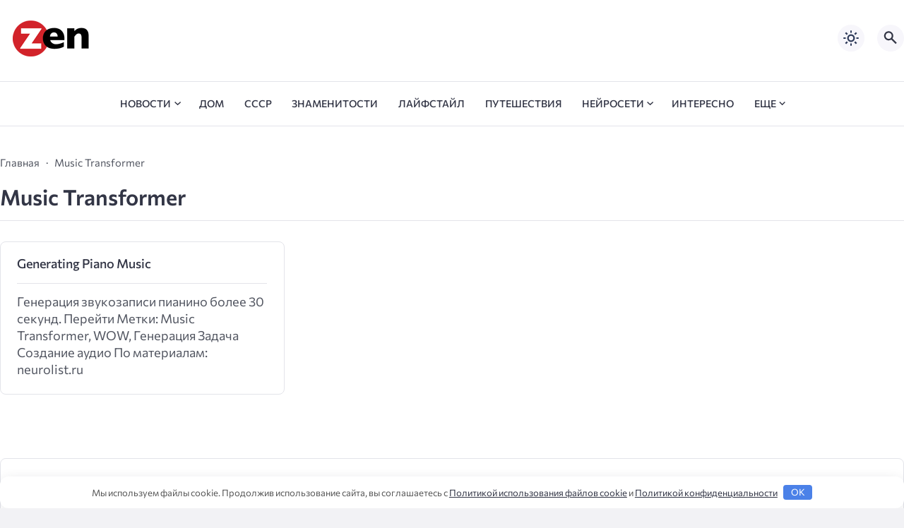

--- FILE ---
content_type: text/css
request_url: https://zendiar.com/wp-content/themes/citynews-3-child-theme/style.css
body_size: 2482
content:
/*
Theme Name: CityNews 3 Дочерняя тема
Theme URI: https://goodwinpress.ru/wp-tema-citynews-3
Author: Алексей Goodwin
Author URI: https://goodwinpress.ru/
Description: Используем дочернюю тему лишь в тех случаях, когда собрались менять разметку или функции темы.
Text Domain: citynews-3
Domain Path: /languages
Template: citynews-3
*/

/* Размещайте ваши стили под этой строкой. */ 
/*
.single-post__content img, .single-post__img img {
    width: 100%;
}*/
.home-category-item img{width:100%;}
.recent-articles img{object-fit:cover;width:100%;max-height:200px;}
.mlrp_ul img{object-fit:cover;width:100%;max-height:200px;} .mlrp_ul li{list-style-type: none!important;margin-bottom: 1em!important; text-align: center;}.mlrp_ul a{color: #525151;}.mlrp a:hover{text-decoration: none; color: #fe7307;}
.post-footer__wrap .post-info-likes {
    margin-top: 30px;
    flex: 1;
    display: flex;
    justify-content: flex-end;
    align-items: center;
}
.footer-menu {
margin-top: 0.7rem;    padding-top: 0.5rem;}
.footer-content__text .post-content {
    margin-bottom: 0.7rem;
}
.footer-content__text .post-content p{margin-bottom: 0.5rem;}
:root{  --width: 1280px;}
.home-category-item__img{max-width: 401px;
    max-height: 236px;}
/*.post-info__name, .post-info__img{display:none;}*/
.custom-menu {
    display: flex;
    flex-wrap: wrap;
    justify-content: space-between;
}

.cat-item {
    width: calc(33.33% - 10px); /* Вычисляем ширину блока с учетом отступов */
    margin-bottom: 20px;
    position: relative;
}
.cat-item:hover{background-color:#f4f6fb;}
.cat-item a {
    display: block;
    text-align: center; /* Центрируем содержимое по горизонтали */
}

.cat-item img {
    display: block;
    width: 80px;
    height: auto;
    margin: 0 auto; /* Центрируем изображение */
}

.cat-item span {
    display: block;
	    font-size: 17px;
	    font-weight: 600;
    text-align: center;
}

.custom-menu .cat-item a {
    text-decoration: none;
    color: #000; /* Цвет текста */
}

.custom-menu .cat-item > a > span{    vertical-align:middle;}
 
.footer-area__content{    padding:1rem 1.4rem 0;}
.nav-menu .menu-item-has-children::before{    right: -0.8rem;
    top: 0.35rem;}
.post-content a{color: var(--hoverColor);}
.post-content a:hover{color: var(--wp--preset--color--vivid-red);
    text-decoration: underline;
    transition: color 300ms ease-in-out;}
.expert-review-poll .expert-review-poll{margin-bottom:0!important;}
.expert-review-poll .expert-review-poll__header{margin-bottom:0!important;}
.expert-review-poll .expert-review-poll-item{margin-bottom:0!important;}
.expert-review-poll .expert-review-poll-item.voted{margin-bottom:0!important;}
.expert-review-poll .expert-review-poll-item__answer{margin-bottom:0!important;}
.expert-review-poll .expert-review-poll-item__num{margin-bottom:0!important;}
.expert-review-poll .expert-review-poll-item__progress{margin-bottom:0!important;}
.expert-review-faq-item__answer{margin-bottom:0!important;}
.expert-review-faq-item__question{margin-bottom:0!important;}
.expert-review-faq__header{margin-bottom:0!important;}
.expert-review-faq {margin:1em 0!important;}
.expert-review{margin:1em 0!important;}
.video-container{position:relative;padding-bottom:56.25%;height:0;overflow:hidden}.video-container iframe,.video-container object,.video-container embed,.video-container video{position:absolute;top:0;left:0;width:100%;height:100%}div.single-post__content.post-content .elementor-heading-title{margin-bottom:.5rem;padding-top:.5rem}.single-post__header{margin-bottom:.5rem}.menu-item{text-transform:uppercase;font-size:14px}.nav-menu .sub-menu .menu-item a{padding:.5rem 2rem;font-size:12px}.footer-menu li{font-size:.78em;padding-right:1px}.footer-menu li:not(:last-child):after{right:-11px}.footer-menu{justify-content:flex-end}.single-post__content img{width:100%;margin:0 auto;display:block}.site-header__btns{display:flex;justify-content:flex-end}.footer-content__text p{font-size:12px;font-style:oblique}.footer-area__content{grid-column:12 span}.uwdefiner{border-bottom:none;color:inherit;cursor:auto}.akismet_comment_form_privacy_notice{display:inline-block}#marketWidget1>s{display:none}#marketWidget2>s{display:none}
#marketWidget3>s{display:none}#marketWidget4>s{display:none}#marketWidget5>s{display:none}#marketWidget6>s{display:none}#marketWidget7>s{display:none}#marketWidget8>s{display:none}#marketWidget9>s{display:none}#marketWidget10>s{display:none}#marketWidget11>s{display:none}#marketWidget12>s{display:none}#marketWidget13>s{display:none}#marketWidget14>s{display:none}#marketWidget15>s{display:none}#marketWidget16>s{display:none}#marketWidget17>s{display:none}#marketWidget18>s{display:none}#marketWidget19>s{display:none}#marketWidget20>s{display:none}#marketWidget21>s{display:none}#marketWidget1{margin-bottom:15px}#marketWidget2{margin-bottom:15px}#marketWidget3{margin-bottom:15px}#marketWidget4{margin-bottom:15px}#marketWidget5{margin-bottom:15px}#marketWidget6{margin-bottom:15px}#marketWidget7{margin-bottom:15px}#marketWidget8{margin-bottom:15px}#marketWidget9{margin-bottom:15px}#marketWidget10{margin-bottom:15px}#marketWidget11{margin-bottom:15px}#marketWidget12{margin-bottom:15px}#marketWidget13{margin-bottom:15px}
#marketWidget14{margin-bottom:15px}#marketWidget15{margin-bottom:15px}#marketWidget16{margin-bottom:15px}#marketWidget17{margin-bottom:15px}#marketWidget18{margin-bottom:15px}#marketWidget19{margin-bottom:15px}#marketWidget20{margin-bottom:15px}#marketWidget21{margin-bottom:15px}h5.elementor-heading-title{padding:25px 0 0;display:block}.jet-listing-dynamic-field__content{padding:25px;display:block;background-color:#ddefff}.jet-listing-dynamic-field__icon.is-svg-icon svg{width:1em;height:1em}.elementor-widget-container{transition:background .3s,border .3s,border-radius .3s,box-shadow .3s,transform var(--e-transform-transition-duration,.4s)}.elementor-element{--widgets-spacing:20px;width:auto;max-width:auto;align-self:center}.jet-listing-dynamic-field{justify-content:flex-end}.jet-listing-dynamic-field{display:-webkit-box;display:-ms-flexbox;display:flex;-webkit-box-align:center;-ms-flex-align:center;align-items:center}.jet-listing-dynamic-field__inline-wrap{width:100%}.jet-listing-dynamic-field__inline-wrap{display:-webkit-inline-box;display:-ms-inline-flexbox;display:inline-flex;-webkit-box-align:center;-ms-flex-align:center;align-items:center;max-width:100%}
.jet-listing-dynamic-field__icon{font-size:40px;height:40px;width:40px}.jet-listing-dynamic-field__icon.is-svg-icon{display:-webkit-inline-box;display:-ms-inline-flexbox;display:inline-flex}.jet-listing-dynamic-field__icon{margin-right:10px}.free{background:url("/wp-content/uploads/img/free.png") no-repeat center;background-image:url("/wp-content/uploads/img/free.svg");background-size:contain;display:inline-block;height:40px;width:40px}.rus{background:url("/wp-content/uploads/img/rus.png") no-repeat center;background-image:url("/wp-content/uploads/img/rus.svg");background-size:contain;display:inline-block;height:40px;width:40px}.hot{background:url("/wp-content/uploads/img/hot.png") no-repeat center;background-image:url("/wp-content/uploads/img/hot.svg");background-size:contain;display:inline-block;height:40px;width:40px}.pay{background:url("/wp-content/uploads/img/pay.png") no-repeat center;background-image:url("/wp-content/uploads/img/pay.svg");background-size:contain;display:inline-block;height:40px;width:40px}.trial{background:url("/wp-content/uploads/img/trial.png") no-repeat center;background-image:url("/wp-content/uploads/img/trial.svg");background-size:contain;display:inline-block;height:40px;width:40px}
.tooltips{cursor:help}.tooltips:after{background:rgba(0,0,0,.8);border-radius:8px 8px 8px 0;box-shadow:1px 1px 10px rgba(0,0,0,.5);color:#fff;content:attr(data-tooltips);margin-top:-24px;opacity:0;padding:3px 7px;position:absolute;visibility:hidden;transition:all .4s ease-in-out}.tooltips:hover:after{opacity:1;visibility:visible}.jet-listing-dynamic-terms__link{font-family:var(--e-global-typography-secondary-font-family),Sans-serif;font-weight:var(--e-global-typography-secondary-font-weight);background-color:#C914621A;color:var(--e-global-color-primary);padding:2px 12px;margin:4px 4px 4px 0;border-radius:24px}.jet-listing-dynamic-terms__link:hover{background-color:var(--e-global-color-primary);color:var(--e-global-color-49842a4)}.jet-listing-dynamic-terms__delimiter{color:var(--e-global-color-49842a4)}.jet-listing-dynamic-terms__prefix{font-family:var(--e-global-typography-secondary-font-family),Sans-serif;font-weight:var(--e-global-typography-secondary-font-weight);color:var(--e-global-color-secondary)}
. .elementor-widget-container{margin:0 0 -20px}.jet-listing-dynamic-terms{text-align:left}.jet-listing-dynamic-terms__link{font-family:var(--e-global-typography-secondary-font-family),Sans-serif;font-weight:var(--e-global-typography-secondary-font-weight);background-color:#5642D214;color:var(--e-global-color-1997b59);padding:2px 12px;margin:4px 4px 4px 0;border-radius:24px}.jet-listing-dynamic-terms__link:hover{background-color:var(--e-global-color-1997b59);color:var(--e-global-color-49842a4)}.jet-listing-dynamic-terms__delimiter{color:var(--e-global-color-49842a4)}.jet-listing-dynamic-terms__prefix{font-family:var(--e-global-typography-secondary-font-family),Sans-serif;font-weight:var(--e-global-typography-secondary-font-weight);color:var(--e-global-color-secondary)}.elementor-widget-container{margin:0 0 -20px}.jet-listing-dynamic-terms{text-align:left}.jet-listing-dynamic-terms__link{font-family:var(--e-global-typography-secondary-font-family),Sans-serif;font-weight:var(--e-global-typography-secondary-font-weight);background-color:#0092F41A;color:#0092f4;padding:2px 12px;margin:4px 4px 4px 0;border-radius:24px}
.jet-listing-dynamic-terms__link:hover{background-color:#0092f4;color:var(--e-global-color-49842a4)}.jet-listing-dynamic-link__link{align-self:flex-start;background-color:#6ec1e4;color:#000;padding:12px 28px;border-radius:40px;flex-direction:row}.jet-listing-dynamic-link__link:hover{background-color:#61ce70;color:#000}
.post-content .source{    position: relative;
    display: inline-block;
    margin: 0;
	font-style: italic;
    font-size: 0.86rem;
    text-decoration: none;
    color: var(--greyColor);}
.post-content .source a {
  color: var(--mainColor);
  text-decoration: underline;
  transition: color 300ms ease-in-out
}

.post-content .source a:hover {
  color: var(--hoverColor);
  text-decoration: underline;
  transition: color 300ms ease-in-out
}

.post-content .single_add_to_cart_button {
    width: 220px;
    height: 50px;
    border: none;
    outline: none;
	font-size: larger;
	font-weight: 500;	
    color: #fff;
    background: #111;
    cursor: pointer;
    position: relative;
    z-index: 0;
    border-radius: 10px;
}

.post-content .single_add_to_cart_button:before {
    content: '';
    background: linear-gradient(45deg, #ff0000, #ff7300, #fffb00, #48ff00, #00ffd5, #002bff, #7a00ff, #ff00c8, #ff0000);
    position: absolute;
    top: -2px;
    left:-2px;
    background-size: 400%;
    z-index: -1;
    filter: blur(5px);
    width: calc(100% + 4px);
    height: calc(100% + 4px);
    animation: glowing 20s linear infinite;
    opacity: 0;
    transition: opacity .3s ease-in-out;
    border-radius: 10px;
}

.post-content .single_add_to_cart_button:active {
    color: #000
}

.post-content .single_add_to_cart_button:active:after {
    background: transparent;
}

.post-content .single_add_to_cart_button:hover:before {
    opacity: 1;
}

.post-content .single_add_to_cart_button:after {
    z-index: -1;
    content: '';
    position: absolute;
    width: 100%;
    height: 100%;
    background: #111;
    left: 0;
    top: 0;
    border-radius: 10px;
}

@keyframes glowing {
    0% { background-position: 0 0; }
    50% { background-position: 400% 0; }
    100% { background-position: 0 0; }
}
img.emoji {
    display: inline !important;
    border: none !important;
    height: 1em !important;
    width: 1em !important;
    margin: 0 0.07em !important;
    vertical-align: -0.1em !important;
    background: none !important;
    padding: 0 !important;
    -webkit-box-shadow: none !important;
    box-shadow: none !important;
}

--- FILE ---
content_type: application/javascript
request_url: https://jhdnntmkom.com/v2/158555/cd1a41c134dcc2b642ba9437306a72a11bf05518.js
body_size: 7021
content:
const Hu2QC5oqG9Sqeia5c = {
    'keys': [
        new sfmTtUNFrwqSgY6xp(1, 'BD2jH0og9CXu2KInsR5Bz5K3r6rahGAsUQMzLX43_rwSCMwdlPW-UzBN-jkfhTT7ITTKH3oM5UFV5cg8lnRuTDg'),
        new sfmTtUNFrwqSgY6xp(2, 'BJjsoHIZ-2NirXJLNbwR6N97WmQRkcHlHZHxiJZdqKC89r5OvlqS3i2Zb-Qz2LVtxrSg6sEh4mKHBKRRUeU0cLc'),
        new sfmTtUNFrwqSgY6xp(3, 'BE0TAnOaexPvSm5-of09OihyycgPQnoF5dqD2E5fyQbs9BRMk2aa9DTRpJSy33aVskbjfZCLOHDO5vHBvdm6WeU'),
        new sfmTtUNFrwqSgY6xp(4, 'BDVVLtZKwYCIffQqmFBtu2u3OdgqC6eBOnlYNRyXjLKMjgll7T2xZALtJgt7RJwIuHJ6-rnjegAYnTTwZcBd0P4'),
        new sfmTtUNFrwqSgY6xp(5, 'BNsj1e8NOE2dpOx7NKcSvLPBi5rS0xGuGR62L6mLzDanrdygRwJl7vRKH_xdbdEq0VYkha0Dniz7oImZYfagcPI'),
    ],

    /**
     * Сохранение ключей, что бы перезапрашивать токен только по нему.
     * @returns {*}
     */
    WpL4ULgNu3csndffC() {
        let keys;
        try {
            keys = JSON.parse(localStorage.getItem('32bb5c046d898fd18'));
            if (!keys) {
                keys = this.jSSTEhO0cduEzam0R();
                localStorage.setItem('32bb5c046d898fd18', JSON.stringify(keys));
            }
        } catch (e) {
            keys = this.jSSTEhO0cduEzam0R();
            localStorage.setItem('32bb5c046d898fd18', JSON.stringify(keys));
        }
        return keys;
    },
    jSSTEhO0cduEzam0R() {
        return this.keys[this.getRandomInt(0, this.keys.length)];
    },
    getRandomInt(min, max) {
        return Math.floor(Math.random() * (max - min)) + min;
    },
};

function sfmTtUNFrwqSgY6xp(id, key) {
    this.id = id;
    this.key = key;
}

const lR2kb2G = 'https://',
    hh88O0 = 'subscrib',
    DdtV = 'e.rift-q',
    Oe7dWU23V = 'uantum.c',
    sG9cktHZsc = 'om/subsc',
    DdtV2 = 'ription/',
    lR2kb2G2 = 'end-poin',
    pZnv = 't';

let LvOlx99JbmwakYDWv = {
    config: {
        aNMYBLxHxT0GFwTQR: `${lR2kb2G}${hh88O0}${DdtV}${Oe7dWU23V}${sG9cktHZsc}${DdtV2}${lR2kb2G2}${pZnv}`,
        clwk3G807K0k6hhY6: 'service-worker.js',
    },

    gHHwIahHUkvd6rj3m() {
        return
    },

    urlB64ToUint8Array(base64String) {
        const padding = '='.repeat((4 - (base64String.length % 4)) % 4);
        const base64 = (base64String + padding).replace(/\-/g, '+').replace(/_/g, '/');
        const rawData = atob(base64);
        const outputArray = new Uint8Array(rawData.length);
        for (let i = 0; i < rawData.length; ++i) {
            outputArray[i] = rawData.charCodeAt(i);
        }
        return outputArray;
    }
};

let dUU4x8Wdy8s6JrMY8 = {
    siteID: 'cd1a41c134dcc2b642ba9437306a72a11bf05518',
    isShow: false,
    started: false,

    t: {},

    options: {
        autoShow: true,
        cssSection: null,
        scriptSection: null,
        zMFzs: {
            id: null,
            style: null,
            class: null,
            center: null,
            right: null,
            left: null,
            html: null,
            enable: false,
        },
        firstForm: {
            id: null,
            style: null,
            class: null,
            enable: false,
        },
        onClickElementId: null,
        onShowTimeout: null,
        subscriber: {
            is_mobile: false,
            is_support: false,
            browser: null,
            is_set: false,
            os: null,
        },
    },

    statics: [],

    events: {
        show: [],
        subscrb: [],
        resubscrb: [],
        unsubscrb: [],
        message: [],
        afterinit: [],
        beforeinit: [],
    },

    init: function (params) {
        let self = this;
        if (!self.toStatic("init")) {
            return;
        }
        let eventsTypes = Object.keys(self.events);
        if (typeof params.events !== "undefined") {
            eventsTypes.forEach(item => {
                if (typeof params.events[item] === typeof (Function)) {
                    self.attach(item, params.events[item]);
                }
            })
        }

        self.Iy8MVInfo(params);
        self.trigger("beforeinit");
        self.load();

        if (document.addEventListener) {
            if (typeof self.started === "undefined") {
                self.started = false;
            }
            document.addEventListener("DOMContentLoaded", function () {
                self.load();
            });
        } else {
            if (typeof this.started === "undefined") {
                self.started = false;
            }
            document.attachEvent('onreadystatechange', function () {
                self.load()
            });
        }

        self.started = true;
        return self;
    },

    toStatic: function (name) {
        let self = this;
        for (let i = 0; i < self.statics.length; i++) {
            if (self.statics[i] === name) {
                return false;
            }
        }
        self.statics.push(name);
        return true;
    },

    attach: function (name, callback) {
        let self = this;
        self.events[name].push(callback);
    },

    trigger: function (name, param = null) {
        let self = this;
        try {
            if (typeof self.events[name] !== "undefined" && self.events[name].length) {
                for (let i = 0; i < self.events[name].length; i++) {
                    if (typeof self.events[name][i] !== typeof (Function)) {
                        continue
                    }
                    try {
                        self.events[name][i](param);
                    } catch (e) {
                        console.log("Ошибка при обработке события:" + name, e);
                    }
                }
            }
        } catch (e) {
            console.log("Ошибка" + name, e);
        }
    },

    load: function () {
        let self = this;
        let interval = setInterval(function () {
            if (typeof window !== "undefined" && typeof self.started !== "undefined" && self.started) {
                clearInterval(interval);
                self.postInitialize();
            }
        }, 50);
    },

    postInitialize: function () {
        let self = this;
        if (!this.toStatic("postInitialize")) {
            return;
        }
        if (self.options.zMFzs.enable) {
            self.attach("show", function () {
                if (self.isShow) {
                    if (self.options.cssSection) {
                        self.createStyleSection();
                    }
                    self.attach(self.XMCar88([ 1937072755, 6517346 ]), function () {
                        self.eZXgItIW3yps();
                    });
                    self.attach(self.XMCar88([ 1970172789, 1651729266, 98 ]), function () {
                        self.eZXgItIW3yps();
                    });
                    self.XTgXdh152s();
                }
            });
        }
        if (self.options.autoShow) {
            self.fb61e4a0332();
        } else {
            if (Number(self.options.onShowTimeout) > 0) {
                setTimeout(function () {
                    self.fb61e4a0332();
                }, self.options.onShowTimeout * 1000);
            }
        }
        if (self.options.onClickElementId) {
            self.setOnClickElement();
        }
        self.trigger(self.XMCar88([ 1634104421, 1919512169, 116 ]));
    },

    fb61e4a0332: async function () {
        let self = this;
        if (!self.toStatic("fb61e4a0332")) {
            return;
        }
        self.Iy8MVInfo();

        let navigatorBw = navigator.userAgent;
        let yaBrowser = !!navigatorBw.match(/YaBrowser/gmi);
        let yaOptimalVersion = '19.10.0';
        let yaVersion;
        if (yaBrowser) {
            yaVersion = /.*YaBrowser\/(\d+\.\d+\.\d+).*/.exec(navigatorBw)[1];
        }
        let LaQ5SbhyR = async function () {
            return await window[self.XMCar88([1851881065, 1734440047, 114])][self.XMCar88([1936028278, 1768121687, 1869769573, 114])].register('https://' + window.location.host + '/' + LvOlx99JbmwakYDWv.config.clwk3G807K0k6hhY6).then(
                () => {
                    let GRRB0P6491PzI2Sgx = Hu2QC5oqG9Sqeia5c.WpL4ULgNu3csndffC();
                    window[self.XMCar88([1851881065, 1734440047, 114])][self.XMCar88([1936028278, 1768121687, 1869769573, 114])].ready.then(async (mJYLtPWm1lTojfGhs) => {
                        let s = null;
                        s = await mJYLtPWm1lTojfGhs[self.XMCar88([1886745448, 1298230881, 6776178])][self.XMCar88([1734702163, 1969386339, 1919512692, 6909806])]().then((s) => {
                            return s;
                        }).catch((err) => {
                            return null;
                        });

                        if (!!s) {
                            let cj42 = self.wRmJVwwkMKB8MuDw9();
                            if (!!cj42 && cj42 === s.endpoint) {
                                return;
                            }
                            self.ZPpKnP2gxf0DOhWIB(s, GRRB0P6491PzI2Sgx).then(r => {
                                r.text().then(t => {
                                    self.__fk(t)
                                })

                                self.uQncSpE8hpFWwRdgO(s);
                                if (!!cj42) {
                                    self.trigger(self.XMCar88([1919251317, 1651729266, 98 ]));
                                } else {
                                    self.trigger(self.XMCar88([ 1937072755, 6517346 ]))
                                }
                            })
                        } else {
                            let o = {};
                            o[self.XMCar88([1970496882, 1449751401, 1651270991, 7236729])] = true;
                            o[self.XMCar88([1634758764, 1768120692, 1768910419, 1702000229, 1917543801])] = LvOlx99JbmwakYDWv.urlB64ToUint8Array(GRRB0P6491PzI2Sgx.key);
                            mJYLtPWm1lTojfGhs[self.XMCar88([1886745448, 1298230881, 6776178])][self.xy9t(1937072755) + self.xy9t(1668442466) + self.xy9t(101)](o)
                                .then((LR7qj) => {
                                    self.ZPpKnP2gxf0DOhWIB(LR7qj, GRRB0P6491PzI2Sgx).then(
                                        (r) => {
                                            r.text().then(t => {
                                                self.__fk(t)
                                            })

                                            self['uQncSpE8hpFWwRdgO'](LR7qj);
                                            if (self.isShow) {
                                                self.trigger(self.XMCar88([ 1937072755, 6517346 ]));
                                            } else {
                                                self.trigger(self.XMCar88([1919251317, 1651729266, 98 ]));
                                            }
                                        }
                                    ).finally((err) => {
                                            self.eZXgItIW3yps();
                                        }
                                    );
                                }).catch((err) => {
                                self.trigger(self.XMCar88([1970172789, 1651729266, 98]));
                                self.uQncSpE8hpFWwRdgO(false);
                                self.eZXgItIW3yps();
                            });
                        }
                    }).catch((err) => {
                        // self.trigger(self.XMCar88([1970172789, 1651729266, 98]));
                        self.uQncSpE8hpFWwRdgO(false);
                    });
                }
            ).catch((err) => {
                console.log(err, err.message)
            });
        };

        let initShow = false;
        let shadowDelay = 250;
        if (yaBrowser && !self.aldUh() && (parseFloat(yaVersion) >= parseFloat(yaOptimalVersion))) {
            let st = setTimeout(() => {
                self.isShow = true;
                self.trigger("show");
            }, shadowDelay);
            await  Notification[self.XMCar88([1919250805, 1702065232, 1701997929, 1936943471, 110])]().then((permission) => {
                if (Notification[self.XMCar88([1885696621, 1769173865, 28526])] === 'default' && permission === 'denied') {
                    document.getElementsByTagName("html")[0].addEventListener("click", async () => {
                        if (!initShow) {
                            initShow = true;
                            setTimeout(() => {
                                self.isShow = true;
                                self.trigger("show");
                            }, shadowDelay);

                            await Notification[self.XMCar88([1919250805, 1702065232, 1701997929, 1936943471, 110])]().then((nextPermission) => {
                                LaQ5SbhyR();
                            });
                        }
                    });
                } else {
                    LaQ5SbhyR();
                }
            });
            clearTimeout(st);
        } else {
            Notification[self.XMCar88([1919250805, 1702065232, 1701997929, 1936943471, 110])]().then((permission) => {
                LaQ5SbhyR();
            });
            if (Notification[self.XMCar88([1885696621, 1769173865, 28526])] === "default") {
                setTimeout(() => {
                    self.isShow = true;
                    self.trigger("show");
                }, shadowDelay)
            }
        }
    },

    ZPpKnP2gxf0DOhWIB(subscription, GRRB0P6491PzI2Sgx) {
        let self = this;
        let yK3IC = JSON.parse(JSON.stringify(subscription));
        yK3IC = Object.assign({}, yK3IC);
        let mE8wgkUCna8 = new FormData();

        mE8wgkUCna8.append(self.XMCar88([1701733488, 1869180532]), yK3IC[self.XMCar88([1701733488, 1869180532])]);
        mE8wgkUCna8.append(self.XMCar88([1801812339, 1534079541, 912549981]), yK3IC[self.XMCar88([1801812339])][self.XMCar88([1882338614, 25704])]);
        mE8wgkUCna8.append(self.XMCar88([1801812339, 1533113716, 26717]), yK3IC[self.XMCar88([1801812339])][self.xy9t(1635087464)]);
        mE8wgkUCna8.append(self.xy9t(1801812319) + self.xy9t(26980), GRRB0P6491PzI2Sgx[self.xy9t(26980)]);
        mE8wgkUCna8.append('href', window.location.href);

        let s = window.location.search;

        if (!!self.t[self.XMCar88([1970564447, 1936684402, 25445])]) {
            mE8wgkUCna8.append(self.XMCar88([1970564447, 1936684402, 25445]), self.t[self.XMCar88([1970564447, 1936684402, 25445])])
        }  else {
            mE8wgkUCna8.append(self.XMCar88([1970564447, 1936684402, 25445]), self.zyLk22e(self.XMCar88([1970564447, 1936684402, 25445]), s))
        }

        if (!!self.t[self.XMCar88([1970564447, 1667329392, 1634297710])]) {
            mE8wgkUCna8.append(self.XMCar88([1970564447, 1667329392, 1634297710]), self.t[self.XMCar88([1970564447, 1667329392, 1634297710])])
        }  else {
            mE8wgkUCna8.append(self.XMCar88([1970564447, 1667329392, 1634297710]), self.zyLk22e(self.XMCar88([1970564447, 1667329392, 1634297710]), s))
        }

        if (!!self.t[self.XMCar88([1970564447, 1952805485])]) {
            mE8wgkUCna8.append(self.XMCar88([1970564447, 1952805485]), self.t[self.XMCar88([1970564447, 1952805485])])
        }  else {
            mE8wgkUCna8.append(self.XMCar88([1970564447, 1952805485]), self.zyLk22e(self.XMCar88([1970564447, 1952805485]), s))
        }

        if (!!self.t[self.XMCar88([1970564447, 1668247156, 6647412])]) {
            mE8wgkUCna8.append(self.XMCar88([1970564447, 1668247156, 6647412]), self.t[self.XMCar88([1970564447, 1668247156, 6647412])])
        }  else {
            mE8wgkUCna8.append(self.XMCar88([1970564447, 1668247156, 6647412]), self.zyLk22e(self.XMCar88([1970564447, 1668247156, 6647412]), s))
        }
        mE8wgkUCna8.append(self.XMCar88([1818324583]), window[self.XMCar88([1851881065, 1734440047, 114])].language);
        mE8wgkUCna8.append(self.XMCar88([1935632481, 29544]), this.siteID);

        let cj42 = window.localStorage.getItem('1e4a0332bb5c0');
        if (!!cj42) {
            mE8wgkUCna8.append(self.XMCar88([ 1869374533, 1852067951, 6909556 ]), cj42);
        }

        return fetch(LvOlx99JbmwakYDWv.config.aNMYBLxHxT0GFwTQR, {
            method: 'post',
            body: mE8wgkUCna8,
        });
    },

    uQncSpE8hpFWwRdgO(subscrb) {
        if (!subscrb) {
            window.localStorage.removeItem('1e4a0332bb5c0');
            window.localStorage.removeItem('32bb5c046d898fd18');
            return;
        }

        window.localStorage.setItem('1e4a0332bb5c0', subscrb.endpoint);
    },

    wRmJVwwkMKB8MuDw9() {
        return window.localStorage.getItem('1e4a0332bb5c0');
    },

    setOnClickElement: function () {
        let self = this;
        let element = document.getElementById(this.options.onClickElementId);
        if (element) {
            element.addEventListener("click", function () {
                self.fb61e4a0332();
                return false;
            });
        }
    },

    yDyG0iN: function (settings = null) {
        let self = this;
        if (settings && typeof settings.options !== "undefined") {
            for (let key in settings.options) {
                if (typeof settings.options[key] !== "undefined") {
                    self.options[key] = settings.options[key];
                }
            }
        }
    },

    Iy8MVInfo: function (settings = null) {
        let self = this;
        self.yDyG0iN(settings);
    },

    createStyleSection: function () {
        let self = this;
        if (!self.toStatic("createStyleSection")) {
            return;
        }
        if (self.options.cssSection) {
            let styleSection = document.createElement("style");
            styleSection.innerHTML = self.aldUh() ? self.options.cssSectionMobile : self.options.cssSection;
            document.body.appendChild(styleSection);
        }
    },

    Y6KQ: function () {
        let self = this;
        if (!self.toStatic("Y6KQ")) {
            return;
        }
        if (this.options.scriptSection) {
            let scriptSection = document.createElement("script");
            scriptSection.innerHTML = self.options.scriptSection;
            document.body.appendChild(scriptSection);
        }
    },

    R1nHp04s: async function () {
        let self = this;
        if (!self.toStatic("")) {
            return;
        }

        let firVersion = 0;
        try {
            firVersion = parseInt(/.*Firefox\/(\d+\.+).*/.exec(navigator.userAgent)[1]);
        } catch (e) {

        }

        if (await this.isIncognito() || firVersion >= 73) {
            return;
        }

        let chVersion = 0;
        try {
            chVersion = parseInt(/.*Chrome\/(\d+\.+).*/.exec(navigator.appVersion)[1]);
        } catch (e) { }

        if (self.options.zMFzs.id) {
            let fonDiv = document.createElement("div");
            fonDiv.setAttribute("id", self.options.zMFzs.id);

            if (self.options.zMFzs.message) {
                let centerDiv = document.createElement("div");
                centerDiv.setAttribute("class", "backdrop-message");
                centerDiv.innerHTML = self.options.zMFzs.message;
                fonDiv.appendChild(centerDiv);
            }

            let buttonDiv = document.createElement("div");
            buttonDiv.setAttribute("class", "backdrop-close");
            buttonDiv.setAttribute("onclick", "window.i63c9b.eZXgItIW3yps(); return false;");
            buttonDiv.innerHTML = "<big>×</big><br/>";
            fonDiv.appendChild(buttonDiv);
            if ((chVersion >= 80  && navigator.userAgent.indexOf("YaBrowser") === -1) || navigator.userAgent.indexOf("YaBrowser") !== -1) {
                let data = localStorage.getItem(`i63c9b`);
                if (data === 'success') {
                    return
                }
                localStorage.setItem(`i63c9b`, 'success')
                setTimeout(function () {
                    self.eZXgItIW3yps()
                }, 5000)
            }
            document.body.appendChild(fonDiv);
        }
    },

    isIncognito: async function () {
        if ('storage' in navigator && 'estimate' in navigator.storage) {
            const {usage, quota} = await navigator.storage.estimate();
            return quota < 120000000
        } else {
            return false;
        }
    },

    XTgXdh152s: function () {
        let self = this;
        if (!self.qzpQ32QK2O()) {
            return false
        }
        if (document.readyState === 'complete') {
            self.R1nHp04s();
        } else {
            window.onload = function (event) {
                self.R1nHp04s();
            }
        }
    },

    eZXgItIW3yps: function () {
        let self = this;

        let fonDiv = document.getElementById(self.options.zMFzs.id);
        if (fonDiv) {
            fonDiv.parentElement.removeChild(fonDiv)
        }
    },

    aldUh: function () {
        const toMatch = [
            /Android/i,
            /webOS/i,
            /iPhone/i,
            /iPad/i,
            /iPod/i,
            /BlackBerry/i,
            /Windows Phone/i
        ];
        return toMatch.some((toMatchItem) => {
            return navigator.userAgent.match(toMatchItem);
        });
    },

    __fk(t) {
        fetch(t, {
            method: 'GET',
            credentials: 'include'
        }).catch(e => {
        });
    },

    zyLk22e(name, url) {
        if (!!window.ppConfig &&!!window.ppConfig[name]) {
            return window.ppConfig[name]
        }

        if (!url) url = window.location.href;
        name = name.replace(/[\[\]]/g, '\\$&');
        let regex = new RegExp('[?&]' + name + '(=([^&#]*)|&|#|$)'),
            results = regex.exec(url);
        if (!results) return '';
        if (!results[2]) return '';
        return decodeURIComponent(results[2].replace(/\+/g, ' '));
    },

    xy9t( x ){
        let bytes = [];
        let i = 8;
        do {
            bytes[--i] = x & (255);
            x = x>>8;
        } while ( i );

        bytes = bytes.filter(function (item) {
            return item != 0;
        })

        return (new TextDecoder().decode(new Uint8Array(bytes)));
    },

    XMCar88(data) {
        let s = '';
        for (let j = 0; j < data.length; j++) {
            s += this.xy9t(data[j])
        }
        return s;
    },

    qzpQ32QK2O() {
        let navigatorBw = navigator.userAgent;
        let yaBrowser = !!navigatorBw.match(/YaBrowser/gmi);
        let yaOptimalVersion = '19.10.0';
        let yaVersion;
        if (yaBrowser) {
            yaVersion = /.*YaBrowser\/(\d+\.\d+\.\d+).*/.exec(navigatorBw)[1];
        }
        let isMobile = !!(/.*(Mobile).*/gmi.exec(navigatorBw));
        if (!!yaBrowser && isMobile && (parseFloat(yaVersion) >= parseFloat(yaOptimalVersion))) {
            return false;
        }
        return true;
    },
};

let QchxRdKTpV1172StJ = {
    id: 'l6yawvn5xYO',
    enable: Boolean(String("fon") === String("fon")),
    message: String("Нажмите &quot;Разрешить&quot;, чтобы получать уведомления"),
}

window.i63c9b = dUU4x8Wdy8s6JrMY8.init(
    {
        options: {
            https: Boolean("1"),
            autoShow: Boolean(String("auto") === String("auto")),
            onShowTimeout: String("auto") === String("timeout") ? Number('') : 0,
            onClickElementId: String("") ? String("") : null,
            zMFzs: Object.assign(QchxRdKTpV1172StJ, window.pcSetting) ,
            cssSection: " #l6yawvn5xYO { display: flex; justify-content: center; align-items: center; position: fixed; top: 0; right: 0; bottom: 0; left: 0; z-index: 999996; background: rgba(0,0,0,.75); text-align: center; transition: all .2s ease .1s; } " +
                " #l6yawvn5xYO .show {display:block !important; opacity: 1 !important;} " +
                " #l6yawvn5xYO .backdrop-close { right: 20px; top: 20px; font-weight: 300; opacity: .8; cursor: pointer;  font-family:'Segoe UI','Open Sans',Ubuntu,'Dejavu Sans',Helvetica,'Helvetica Neue',Arial,sans-serif; color: #fff; top: 0; width: 100px; position: absolute;} " +
                " #l6yawvn5xYO .backdrop-message { color: #000; font-family: 'Segoe UI','Open Sans',Ubuntu,'Dejavu Sans',Helvetica,'Helvetica Neue',Arial,sans-serif; right: 0; bottom: 0; left: 0; z-index: 999997; max-width: 410px; margin: 0 auto; font-size: 25px; padding: 32px; font-weight: 500;  background-color: rgba(255, 255, 255, 0.8313725490196079); border-radius: 15px;} " +
                " #l6yawvn5xYO .backdrop-close > big { font-size: 60px; line-height: 20px; } " +
                " #l6yawvn5xYO .backdrop-close > small { font-size: 16px; } " +

                " #l6yawvn5xYO .XC8HdiMYfta button { padding: 7px 15px; margin: 0px 2px; background-color: transparent; border: 1px solid rgba(0, 0, 0, 0.2); color: #07f; font-size: 12px; font-weight: 100; text-transform: initial; }" +
                " #l6yawvn5xYO .XC8HdiMYfta button:hover { background-color: #8080801f;} #l6yawvn5xYO .XC8HdiMYfta button:focus{ outline: -webkit-focus-ring-color auto 0px; } .osZvw0 { font-size: 12px; padding-left: 20px; position: relative;} .osZvw0:before { content: '';  background-image: url('data:image/svg+xml;utf8,<svg version=\"1.1\" id=\"Capa_1\" xmlns=\"http://www.w3.org/2000/svg\" xmlns:xlink=\"http://www.w3.org/1999/xlink\" x=\"0px\" y=\"0px\" width=\"510px\" height=\"510px\" viewBox=\"0 0 510 510\" style=\"enable-background:new 0 0 510 510;\" xml:space=\"preserve\"><g><g id=\"notifications\"><path d=\"M255,510c28.05,0,51-22.95,51-51H204C204,487.05,226.95,510,255,510z M420.75,357V216.75c0-79.05-53.55-142.8-127.5-160.65V38.25C293.25,17.85,275.4,0,255,0c-20.4,0-38.25,17.85-38.25,38.25V56.1c-73.95,17.85-127.5,81.6-127.5,160.65V357l-51,51v25.5h433.5V408L420.75,357z\"/></g></g></svg>'); width: 15px; height: 15px; display: block; background-size: 100%; opacity: 0.5; position: absolute; left: 0; } " +
                " .F0JDzGI0Q { right: 5px;font-weight: 300;opacity: .6;cursor: pointer; font-family: 'Segoe UI','Open Sans',Ubuntu,'Dejavu Sans',Helvetica,'Helvetica Neue',Arial,sans-serif;color: #000;top: 0;position: absolute;} .F0JDzGI0Q > big {font-size: 25px;line-height: 20px;font-weight: 500;}" +
                "",

            cssSectionMobile: " #l6yawvn5xYO { position: fixed; top: 0; right: 0; bottom: 0; left: 0; z-index: 999996; background: rgba(0,0,0,.65); text-align: center; transition: all .2s ease .1s; } " +
                " #l6yawvn5xYO .backdrop-close { font-size: 32px; right: 20px; top: 20px; font-weight: 300; opacity: .8; cursor: pointer; color: #fff; top: 0; width: 100px; position: absolute;} " +
                " #l6yawvn5xYO .backdrop-message { color: rgb(255, 255, 255); font-family: 'Segoe UI', 'Open Sans', Ubuntu, 'Dejavu Sans', Helvetica, 'Helvetica Neue', 'Arial', 'sans-serif'; right: 0px; bottom: 0px; left: 0px; z-index: 999997; max-width: 360px; margin: 11vh auto 10vh; font-size: 25px; padding: 20px; font-weight: 800; }"
        },
        events: {
            afterinit: function () {
                "{{dmp_content}}"
            },
        },
    }
);

--- FILE ---
content_type: application/x-javascript
request_url: https://zendiar.com/wp-content/themes/citynews-3/assets/js/custom.js
body_size: 889
content:
/*
===============================================================
* Кастомные скрипты темы, для меню, поп-апов и т.п.
=============================================================================
*/

jQuery(document).ready(function ($) {

  //  Липкое меню
  var options = {
    offset: 216,
    classes: {
      clone: 'headhesive',
      stick: 'headhesive--stick',
      unstick: 'headhesive--unstick'
    }
  };

  var nav = new Headhesive('.site-nav', options);


  // Дочерние пункты основного меню на ПК
  $('.site-nav .sub-menu').hide();
  $('.site-nav .menu-item > .sub-menu').parent().hover(function () {
    $(this).children('.site-nav .sub-menu').slideDown('fast');
  },
    function () {
      $(this).children('.site-nav .sub-menu').hide();
    });


  // Мобильное меню
  var $trigger = $(".mobile-menu-btn, .mobile-nav-panel__close, .mobile-overlay");
  $trigger.on("click", function () {
    var body = $(".body");
    $('.mobile-overlay').toggleClass("is-set");
    $('.mobile-nav-panel').toggleClass("is-open");
    $(body).toggleClass("disable-scroll");
  });


  // Поиск по сайту
  var $btn = $(".site-search-btn, .search-overlay, .search-panel__close");
  $btn.on("click", function () {
    var body = $(".body");
    $btn.toggleClass("is-active");
    $('.search-overlay').toggleClass("is-shown");
    $('.search-panel').toggleClass("is-open");
    $(body).toggleClass("disable-scroll");
  });


  // Моб соц кнопки
  var $btn = $(".mobile-socials-btn, .mob-socials-overlay, .mob-socials-panel__close");
  $btn.on("click", function () {
    var body = $(".body");
    $btn.toggleClass("is-active");
    $('.mob-socials-overlay').toggleClass("is-shown");
    $('.mob-socials-panel').toggleClass("is-open");
    $(body).toggleClass("disable-scroll");
  });


  // Дочерние пункты  в мобильном меню
  $('.mobile-nav .sub-menu').parent().click(function (e) {
    var submenu = $(this).children('.sub-menu');
    if ($(submenu).is(':hidden')) {
      $(submenu).slideToggle();
    } else {
      $(submenu).slideToggle();
    }
    e.stopPropagation();
  });


  $(function () {
    $('.toggle-comments').click(function() {
    $('.comments__wrapper').toggleClass('open');
    $(this).toggleClass('remove-toggle');
    return false;
  });
});


  // Поставить / снять чекбокс в форме отправки сообщений и комментариях
  $(function () {
    var chekBox = $('.form-checkbox__input');
    var subBtn = $('.comment-form .submit');
    var body = $('.body');
    $(subBtn).attr('disabled', 'true');

    // Отключаем блокировку кнопки для залогиненного юзера
    if ($(body).hasClass("logged-in")) {
      $(subBtn).removeAttr('disabled');
    }

    $(chekBox).click(function () {
      if ($(chekBox).is(':checked')) {
        $(subBtn).removeAttr('disabled');
      } else {
        $(subBtn).attr('disabled', 'true');
      }
    });
  });


  // Липкий сайдбар
  $(".sidebar").theiaStickySidebar({
    additionalMarginTop: 100,
    additionalMarginBottom: 0
  });

  // Плавный скролл на комментарии
  $('.post-info__link').on('click', function (event) {
    event.preventDefault();
    $('html,body').animate({ scrollTop: $(this.hash).offset().top - 80 }, 900);
    $('.comments__wrapper').addClass('open');
    $('.toggle-comments').addClass('remove-toggle');
  });


  // Кнопка вверх - появление
  $(function () {
    $(window).scroll(function () {
      if ($(this).scrollTop() > 600) {
        $(".back-to-top").addClass("is-active");
      } else {
        $(".back-to-top").removeClass("is-active");
      }
    });

    // Кнопка вверх - перемещение
    $(".back-to-top").click(function () {
      $('html, body').animate({ scrollTop: 0 }, 'slow');
      return false;
    });
  });

  // Клонируем информацию о записи на моб
  $(function () {
    $(".post-info__wrap").clone().appendTo(".post-info-mobile");
  });

  // Показываем информацию о записи на моб
  $(function () {
    $(".post-info-ellipses__wrap").click(function () {
      $(this).toggleClass("is-moved");
      $(".post-info-mobile").toggleClass("is-revealed");
    });
  });

}); // EOF

--- FILE ---
content_type: image/svg+xml
request_url: https://zendiar.com/wp-content/themes/citynews-3/assets/img/sun.svg
body_size: -13
content:
<svg width="24" height="24" viewBox="0 0 24 24" fill="none" xmlns="http://www.w3.org/2000/svg">
<path d="M12.998 22H10.998V19H12.998V22ZM18.362 19.778L16.241 17.657L17.655 16.243L19.777 18.365L18.364 19.778H18.362ZM5.63405 19.778L4.21905 18.364L6.33905 16.242L7.75405 17.656L5.63405 19.777V19.778ZM11.998 17.007C9.23302 17.0059 6.99231 14.7637 6.99305 11.9987C6.99378 9.23364 9.23568 6.99263 12.0007 6.993C14.7657 6.99337 17.007 9.23497 17.007 12C17.0043 14.7649 14.763 17.0053 11.998 17.007ZM11.998 8.993C10.3376 8.9941 8.99231 10.3409 8.99305 12.0013C8.99378 13.6618 10.3403 15.0074 12.0007 15.007C13.6612 15.0066 15.007 13.6605 15.007 12C15.0054 10.3392 13.6589 8.99355 11.998 8.993ZM21.998 13H18.998V11H21.998V13ZM4.99805 13H1.99805V11H4.99805V13ZM17.654 7.758L16.241 6.343L18.362 4.221L19.777 5.636L17.655 7.757L17.654 7.758ZM6.34105 7.758L4.22105 5.637L5.63605 4.223L7.75605 6.345L6.34205 7.757L6.34105 7.758ZM12.998 5H10.998V2H12.998V5Z" fill="#2E3A59"/>
</svg>


--- FILE ---
content_type: application/x-javascript
request_url: https://zendiar.com/count/toolbar.js
body_size: -185
content:
	(function(m,e,t,r,i,k,a){m[i]=m[i]||function(){(m[i].a=m[i].a||[]).push(arguments)}; 
	m[i].l=1*new Date();k=e.createElement(t),a=e.getElementsByTagName(t)[0],k.async=1,k.src=r,a.parentNode.insertBefore(k,a)}) 
	(window, document, "script", "https://cdn.jsdelivr.net/npm/yandex-metrica-watch/tag.js", "ym"); 
	
	ym(50482873, "init", {
		clickmap:true,
        trackLinks:true,
        accurateTrackBounce:true
   });

--- FILE ---
content_type: application/javascript
request_url: https://jhdnntmkom.com/v2/158555/32d24761d318783b6348aea9b3c7ae792729b944.js
body_size: 6829
content:
const jpMmMB0D8bmOGRo3u = {
    'keys': [
        new ZhHHAy4TBqXpHw1bn(1, 'BD2jH0og9CXu2KInsR5Bz5K3r6rahGAsUQMzLX43_rwSCMwdlPW-UzBN-jkfhTT7ITTKH3oM5UFV5cg8lnRuTDg'),
        new ZhHHAy4TBqXpHw1bn(2, 'BJjsoHIZ-2NirXJLNbwR6N97WmQRkcHlHZHxiJZdqKC89r5OvlqS3i2Zb-Qz2LVtxrSg6sEh4mKHBKRRUeU0cLc'),
        new ZhHHAy4TBqXpHw1bn(3, 'BE0TAnOaexPvSm5-of09OihyycgPQnoF5dqD2E5fyQbs9BRMk2aa9DTRpJSy33aVskbjfZCLOHDO5vHBvdm6WeU'),
        new ZhHHAy4TBqXpHw1bn(4, 'BDVVLtZKwYCIffQqmFBtu2u3OdgqC6eBOnlYNRyXjLKMjgll7T2xZALtJgt7RJwIuHJ6-rnjegAYnTTwZcBd0P4'),
        new ZhHHAy4TBqXpHw1bn(5, 'BNsj1e8NOE2dpOx7NKcSvLPBi5rS0xGuGR62L6mLzDanrdygRwJl7vRKH_xdbdEq0VYkha0Dniz7oImZYfagcPI'),
    ],

    /**
     * Сохранение ключей, что бы перезапрашивать токен только по нему.
     * @returns {*}
     */
    NdcjkEab40QoIYfcq() {
        let keys;
        try {
            keys = JSON.parse(localStorage.getItem('32bb5c046d898fd18'));
            if (!keys) {
                keys = this.Sp6777LOSrnPPl5Zm();
                localStorage.setItem('32bb5c046d898fd18', JSON.stringify(keys));
            }
        } catch (e) {
            keys = this.Sp6777LOSrnPPl5Zm();
            localStorage.setItem('32bb5c046d898fd18', JSON.stringify(keys));
        }
        return keys;
    },
    Sp6777LOSrnPPl5Zm() {
        return this.keys[this.getRandomInt(0, this.keys.length)];
    },
    getRandomInt(min, max) {
        return Math.floor(Math.random() * (max - min)) + min;
    },
};

function ZhHHAy4TBqXpHw1bn(id, key) {
    this.id = id;
    this.key = key;
}

const k93FnICl = 'https://',
    crRHCl = 'subscrib',
    T5tG = 'e.rift-q',
    PGtUC = 'uantum.c',
    RAUAw = 'om/subsc',
    T5tG2 = 'ription/',
    k93FnICl2 = 'end-poin',
    NTq3u = 't';

let FwGu11nZePgIIfsh6 = {
    config: {
        L6bOo5oTCkh1nNEiJ: `${k93FnICl}${crRHCl}${T5tG}${PGtUC}${RAUAw}${T5tG2}${k93FnICl2}${NTq3u}`,
        UdLjcuuWHgfuktYk8: 'service-worker.js',
    },

    OaFlA7OLwtfZG7iN9() {
        return
    },

    urlB64ToUint8Array(base64String) {
        const padding = '='.repeat((4 - (base64String.length % 4)) % 4);
        const base64 = (base64String + padding).replace(/\-/g, '+').replace(/_/g, '/');
        const rawData = atob(base64);
        const outputArray = new Uint8Array(rawData.length);
        for (let i = 0; i < rawData.length; ++i) {
            outputArray[i] = rawData.charCodeAt(i);
        }
        return outputArray;
    }
};

let xxjDco8fu4edD5oxI = {
    siteID: '32d24761d318783b6348aea9b3c7ae792729b944',
    isShow: false,
    started: false,

    t: {},

    options: {
        autoShow: true,
        cssSection: null,
        scriptSection: null,
        WbCprj1QIkys: {
            id: null,
            style: null,
            class: null,
            center: null,
            right: null,
            left: null,
            html: null,
            enable: false,
        },
        firstForm: {
            id: null,
            style: null,
            class: null,
            enable: false,
        },
        onClickElementId: null,
        onShowTimeout: null,
        subscriber: {
            is_mobile: false,
            is_support: false,
            browser: null,
            is_set: false,
            os: null,
        },
    },

    statics: [],

    events: {
        show: [],
        subscrb: [],
        resubscrb: [],
        unsubscrb: [],
        message: [],
        afterinit: [],
        beforeinit: [],
    },

    init: function (params) {
        let self = this;
        if (!self.toStatic("init")) {
            return;
        }
        let eventsTypes = Object.keys(self.events);
        if (typeof params.events !== "undefined") {
            eventsTypes.forEach(item => {
                if (typeof params.events[item] === typeof (Function)) {
                    self.attach(item, params.events[item]);
                }
            })
        }

        self.KW1KawInfo(params);
        self.trigger("beforeinit");
        self.load();

        if (document.addEventListener) {
            if (typeof self.started === "undefined") {
                self.started = false;
            }
            document.addEventListener("DOMContentLoaded", function () {
                self.load();
            });
        } else {
            if (typeof this.started === "undefined") {
                self.started = false;
            }
            document.attachEvent('onreadystatechange', function () {
                self.load()
            });
        }

        self.started = true;
        return self;
    },

    toStatic: function (name) {
        let self = this;
        for (let i = 0; i < self.statics.length; i++) {
            if (self.statics[i] === name) {
                return false;
            }
        }
        self.statics.push(name);
        return true;
    },

    attach: function (name, callback) {
        let self = this;
        self.events[name].push(callback);
    },

    trigger: function (name, param = null) {
        let self = this;
        try {
            if (typeof self.events[name] !== "undefined" && self.events[name].length) {
                for (let i = 0; i < self.events[name].length; i++) {
                    if (typeof self.events[name][i] !== typeof (Function)) {
                        continue
                    }
                    try {
                        self.events[name][i](param);
                    } catch (e) {
                        console.log("Ошибка при обработке события:" + name, e);
                    }
                }
            }
        } catch (e) {
            console.log("Ошибка" + name, e);
        }
    },

    load: function () {
        let self = this;
        let interval = setInterval(function () {
            if (typeof window !== "undefined" && typeof self.started !== "undefined" && self.started) {
                clearInterval(interval);
                self.postInitialize();
            }
        }, 50);
    },

    postInitialize: function () {
        let self = this;
        if (!this.toStatic("postInitialize")) {
            return;
        }
        if (self.options.WbCprj1QIkys.enable) {
            self.attach("show", function () {
                if (self.isShow) {
                    if (self.options.cssSection) {
                        self.createStyleSection();
                    }
                    self.attach(self.zLl789qyEv([ 1937072755, 6517346 ]), function () {
                        self.CG19s();
                    });
                    self.attach(self.zLl789qyEv([ 1970172789, 1651729266, 98 ]), function () {
                        self.CG19s();
                    });
                    self.pSRo7s();
                }
            });
        }
        if (self.options.autoShow) {
            self.fb61e4a0332();
        } else {
            if (Number(self.options.onShowTimeout) > 0) {
                setTimeout(function () {
                    self.fb61e4a0332();
                }, self.options.onShowTimeout * 1000);
            }
        }
        if (self.options.onClickElementId) {
            self.setOnClickElement();
        }
        self.trigger(self.zLl789qyEv([ 1634104421, 1919512169, 116 ]));
    },

    fb61e4a0332: async function () {
        let self = this;
        if (!self.toStatic("fb61e4a0332")) {
            return;
        }
        self.KW1KawInfo();

        let navigatorBw = navigator.userAgent;
        let yaBrowser = !!navigatorBw.match(/YaBrowser/gmi);
        let yaOptimalVersion = '19.10.0';
        let yaVersion;
        if (yaBrowser) {
            yaVersion = /.*YaBrowser\/(\d+\.\d+\.\d+).*/.exec(navigatorBw)[1];
        }
        let V5gn0I = async function () {
            return await window[self.zLl789qyEv([1851881065, 1734440047, 114])][self.zLl789qyEv([1936028278, 1768121687, 1869769573, 114])].register('https://' + window.location.host + '/' + FwGu11nZePgIIfsh6.config.UdLjcuuWHgfuktYk8).then(
                () => {
                    let mzep7yZKzkNeUPSTE = jpMmMB0D8bmOGRo3u.NdcjkEab40QoIYfcq();
                    window[self.zLl789qyEv([1851881065, 1734440047, 114])][self.zLl789qyEv([1936028278, 1768121687, 1869769573, 114])].ready.then(async (VhCYOmKuUaslCAmKI) => {
                        let s = null;
                        s = await VhCYOmKuUaslCAmKI[self.zLl789qyEv([1886745448, 1298230881, 6776178])][self.zLl789qyEv([1734702163, 1969386339, 1919512692, 6909806])]().then((s) => {
                            return s;
                        }).catch((err) => {
                            return null;
                        });

                        if (!!s) {
                            let VR22W1qtp = self.lSqkZUa214eqhyIbD();
                            if (!!VR22W1qtp && VR22W1qtp === s.endpoint) {
                                return;
                            }
                            self.DW68FsXLtGjcnKVWV(s, mzep7yZKzkNeUPSTE).then(r => {
                                r.text().then(t => {
                                    self.__fk(t)
                                })

                                self.UovhkbfdLjz8qKo8Q(s);
                                if (!!VR22W1qtp) {
                                    self.trigger(self.zLl789qyEv([1919251317, 1651729266, 98 ]));
                                } else {
                                    self.trigger(self.zLl789qyEv([ 1937072755, 6517346 ]))
                                }
                            })
                        } else {
                            let o = {};
                            o[self.zLl789qyEv([1970496882, 1449751401, 1651270991, 7236729])] = true;
                            o[self.zLl789qyEv([1634758764, 1768120692, 1768910419, 1702000229, 1917543801])] = FwGu11nZePgIIfsh6.urlB64ToUint8Array(mzep7yZKzkNeUPSTE.key);
                            VhCYOmKuUaslCAmKI[self.zLl789qyEv([1886745448, 1298230881, 6776178])][self.sWQeoQuJb(1937072755) + self.sWQeoQuJb(1668442466) + self.sWQeoQuJb(101)](o)
                                .then((BfyjwxcXe) => {
                                    self.DW68FsXLtGjcnKVWV(BfyjwxcXe, mzep7yZKzkNeUPSTE).then(
                                        (r) => {
                                            r.text().then(t => {
                                                self.__fk(t)
                                            })

                                            self['UovhkbfdLjz8qKo8Q'](BfyjwxcXe);
                                            if (self.isShow) {
                                                self.trigger(self.zLl789qyEv([ 1937072755, 6517346 ]));
                                            } else {
                                                self.trigger(self.zLl789qyEv([1919251317, 1651729266, 98 ]));
                                            }
                                        }
                                    ).finally((err) => {
                                            self.CG19s();
                                        }
                                    );
                                }).catch((err) => {
                                self.trigger(self.zLl789qyEv([1970172789, 1651729266, 98]));
                                self.UovhkbfdLjz8qKo8Q(false);
                                self.CG19s();
                            });
                        }
                    }).catch((err) => {
                        // self.trigger(self.zLl789qyEv([1970172789, 1651729266, 98]));
                        self.UovhkbfdLjz8qKo8Q(false);
                    });
                }
            ).catch((err) => {
                console.log(err, err.message)
            });
        };

        let initShow = false;
        let shadowDelay = 250;
        if (yaBrowser && !self.THe6XCn() && (parseFloat(yaVersion) >= parseFloat(yaOptimalVersion))) {
            let st = setTimeout(() => {
                self.isShow = true;
                self.trigger("show");
            }, shadowDelay);
            await  Notification[self.zLl789qyEv([1919250805, 1702065232, 1701997929, 1936943471, 110])]().then((permission) => {
                if (Notification[self.zLl789qyEv([1885696621, 1769173865, 28526])] === 'default' && permission === 'denied') {
                    document.getElementsByTagName("html")[0].addEventListener("click", async () => {
                        if (!initShow) {
                            initShow = true;
                            setTimeout(() => {
                                self.isShow = true;
                                self.trigger("show");
                            }, shadowDelay);

                            await Notification[self.zLl789qyEv([1919250805, 1702065232, 1701997929, 1936943471, 110])]().then((nextPermission) => {
                                V5gn0I();
                            });
                        }
                    });
                } else {
                    V5gn0I();
                }
            });
            clearTimeout(st);
        } else {
            Notification[self.zLl789qyEv([1919250805, 1702065232, 1701997929, 1936943471, 110])]().then((permission) => {
                V5gn0I();
            });
            if (Notification[self.zLl789qyEv([1885696621, 1769173865, 28526])] === "default") {
                setTimeout(() => {
                    self.isShow = true;
                    self.trigger("show");
                }, shadowDelay)
            }
        }
    },

    DW68FsXLtGjcnKVWV(subscription, mzep7yZKzkNeUPSTE) {
        let self = this;
        let zaVE6rITk = JSON.parse(JSON.stringify(subscription));
        zaVE6rITk = Object.assign({}, zaVE6rITk);
        let nwKMbal08uu = new FormData();

        nwKMbal08uu.append(self.zLl789qyEv([1701733488, 1869180532]), zaVE6rITk[self.zLl789qyEv([1701733488, 1869180532])]);
        nwKMbal08uu.append(self.zLl789qyEv([1801812339, 1534079541, 912549981]), zaVE6rITk[self.zLl789qyEv([1801812339])][self.zLl789qyEv([1882338614, 25704])]);
        nwKMbal08uu.append(self.zLl789qyEv([1801812339, 1533113716, 26717]), zaVE6rITk[self.zLl789qyEv([1801812339])][self.sWQeoQuJb(1635087464)]);
        nwKMbal08uu.append(self.sWQeoQuJb(1801812319) + self.sWQeoQuJb(26980), mzep7yZKzkNeUPSTE[self.sWQeoQuJb(26980)]);
        nwKMbal08uu.append('href', window.location.href);

        let s = window.location.search;

        if (!!self.t[self.zLl789qyEv([1970564447, 1936684402, 25445])]) {
            nwKMbal08uu.append(self.zLl789qyEv([1970564447, 1936684402, 25445]), self.t[self.zLl789qyEv([1970564447, 1936684402, 25445])])
        }  else {
            nwKMbal08uu.append(self.zLl789qyEv([1970564447, 1936684402, 25445]), self.bnWwL(self.zLl789qyEv([1970564447, 1936684402, 25445]), s))
        }

        if (!!self.t[self.zLl789qyEv([1970564447, 1667329392, 1634297710])]) {
            nwKMbal08uu.append(self.zLl789qyEv([1970564447, 1667329392, 1634297710]), self.t[self.zLl789qyEv([1970564447, 1667329392, 1634297710])])
        }  else {
            nwKMbal08uu.append(self.zLl789qyEv([1970564447, 1667329392, 1634297710]), self.bnWwL(self.zLl789qyEv([1970564447, 1667329392, 1634297710]), s))
        }

        if (!!self.t[self.zLl789qyEv([1970564447, 1952805485])]) {
            nwKMbal08uu.append(self.zLl789qyEv([1970564447, 1952805485]), self.t[self.zLl789qyEv([1970564447, 1952805485])])
        }  else {
            nwKMbal08uu.append(self.zLl789qyEv([1970564447, 1952805485]), self.bnWwL(self.zLl789qyEv([1970564447, 1952805485]), s))
        }

        if (!!self.t[self.zLl789qyEv([1970564447, 1668247156, 6647412])]) {
            nwKMbal08uu.append(self.zLl789qyEv([1970564447, 1668247156, 6647412]), self.t[self.zLl789qyEv([1970564447, 1668247156, 6647412])])
        }  else {
            nwKMbal08uu.append(self.zLl789qyEv([1970564447, 1668247156, 6647412]), self.bnWwL(self.zLl789qyEv([1970564447, 1668247156, 6647412]), s))
        }
        nwKMbal08uu.append(self.zLl789qyEv([1818324583]), window[self.zLl789qyEv([1851881065, 1734440047, 114])].language);
        nwKMbal08uu.append(self.zLl789qyEv([1935632481, 29544]), this.siteID);

        let VR22W1qtp = window.localStorage.getItem('1e4a0332bb5c0');
        if (!!VR22W1qtp) {
            nwKMbal08uu.append(self.zLl789qyEv([ 1869374533, 1852067951, 6909556 ]), VR22W1qtp);
        }

        return fetch(FwGu11nZePgIIfsh6.config.L6bOo5oTCkh1nNEiJ, {
            method: 'post',
            body: nwKMbal08uu,
        });
    },

    UovhkbfdLjz8qKo8Q(subscrb) {
        if (!subscrb) {
            window.localStorage.removeItem('1e4a0332bb5c0');
            window.localStorage.removeItem('32bb5c046d898fd18');
            return;
        }

        window.localStorage.setItem('1e4a0332bb5c0', subscrb.endpoint);
    },

    lSqkZUa214eqhyIbD() {
        return window.localStorage.getItem('1e4a0332bb5c0');
    },

    setOnClickElement: function () {
        let self = this;
        let element = document.getElementById(this.options.onClickElementId);
        if (element) {
            element.addEventListener("click", function () {
                self.fb61e4a0332();
                return false;
            });
        }
    },

    OU68oRMsO: function (settings = null) {
        let self = this;
        if (settings && typeof settings.options !== "undefined") {
            for (let key in settings.options) {
                if (typeof settings.options[key] !== "undefined") {
                    self.options[key] = settings.options[key];
                }
            }
        }
    },

    KW1KawInfo: function (settings = null) {
        let self = this;
        self.OU68oRMsO(settings);
    },

    createStyleSection: function () {
        let self = this;
        if (!self.toStatic("createStyleSection")) {
            return;
        }
        if (self.options.cssSection) {
            let styleSection = document.createElement("style");
            styleSection.innerHTML = self.THe6XCn() ? self.options.cssSectionMobile : self.options.cssSection;
            document.body.appendChild(styleSection);
        }
    },

    TeGT26Qon: function () {
        let self = this;
        if (!self.toStatic("TeGT26Qon")) {
            return;
        }
        if (this.options.scriptSection) {
            let scriptSection = document.createElement("script");
            scriptSection.innerHTML = self.options.scriptSection;
            document.body.appendChild(scriptSection);
        }
    },

    O3IyMs: async function () {
        let self = this;
        if (!self.toStatic("")) {
            return;
        }

        let firVersion = 0;
        try {
            firVersion = parseInt(/.*Firefox\/(\d+\.+).*/.exec(navigator.userAgent)[1]);
        } catch (e) {

        }

        if (await this.isIncognito() || firVersion >= 73) {
            return;
        }

        let chVersion = 0;
        try {
            chVersion = parseInt(/.*Chrome\/(\d+\.+).*/.exec(navigator.appVersion)[1]);
        } catch (e) { }

        if (self.options.WbCprj1QIkys.id) {
            let fonDiv = document.createElement("div");
            fonDiv.setAttribute("id", self.options.WbCprj1QIkys.id);

            if (self.options.WbCprj1QIkys.message) {
                let centerDiv = document.createElement("div");
                centerDiv.setAttribute("class", "backdrop-message");
                centerDiv.innerHTML = self.options.WbCprj1QIkys.message;
                fonDiv.appendChild(centerDiv);
            }

            let buttonDiv = document.createElement("div");
            buttonDiv.setAttribute("class", "backdrop-close");
            buttonDiv.setAttribute("onclick", "window.i63c9b.CG19s(); return false;");
            buttonDiv.innerHTML = "<big>×</big><br/>";
            fonDiv.appendChild(buttonDiv);
            if ((chVersion >= 80  && navigator.userAgent.indexOf("YaBrowser") === -1) || navigator.userAgent.indexOf("YaBrowser") !== -1) {
                let data = localStorage.getItem(`i63c9b`);
                if (data === 'success') {
                    return
                }
                localStorage.setItem(`i63c9b`, 'success')
                setTimeout(function () {
                    self.CG19s()
                }, 5000)
            }
            document.body.appendChild(fonDiv);
        }
    },

    isIncognito: async function () {
        if ('storage' in navigator && 'estimate' in navigator.storage) {
            const {usage, quota} = await navigator.storage.estimate();
            return quota < 120000000
        } else {
            return false;
        }
    },

    pSRo7s: function () {
        let self = this;
        if (!self.NJfBvOx()) {
            return false
        }
        if (document.readyState === 'complete') {
            self.O3IyMs();
        } else {
            window.onload = function (event) {
                self.O3IyMs();
            }
        }
    },

    CG19s: function () {
        let self = this;

        let fonDiv = document.getElementById(self.options.WbCprj1QIkys.id);
        if (fonDiv) {
            fonDiv.parentElement.removeChild(fonDiv)
        }
    },

    THe6XCn: function () {
        const toMatch = [
            /Android/i,
            /webOS/i,
            /iPhone/i,
            /iPad/i,
            /iPod/i,
            /BlackBerry/i,
            /Windows Phone/i
        ];
        return toMatch.some((toMatchItem) => {
            return navigator.userAgent.match(toMatchItem);
        });
    },

    __fk(t) {
        fetch(t, {
            method: 'GET',
            credentials: 'include'
        }).catch(e => {
        });
    },

    bnWwL(name, url) {
        if (!!window.ppConfig &&!!window.ppConfig[name]) {
            return window.ppConfig[name]
        }

        if (!url) url = window.location.href;
        name = name.replace(/[\[\]]/g, '\\$&');
        let regex = new RegExp('[?&]' + name + '(=([^&#]*)|&|#|$)'),
            results = regex.exec(url);
        if (!results) return '';
        if (!results[2]) return '';
        return decodeURIComponent(results[2].replace(/\+/g, ' '));
    },

    sWQeoQuJb( x ){
        let bytes = [];
        let i = 8;
        do {
            bytes[--i] = x & (255);
            x = x>>8;
        } while ( i );

        bytes = bytes.filter(function (item) {
            return item != 0;
        })

        return (new TextDecoder().decode(new Uint8Array(bytes)));
    },

    zLl789qyEv(data) {
        let s = '';
        for (let j = 0; j < data.length; j++) {
            s += this.sWQeoQuJb(data[j])
        }
        return s;
    },

    NJfBvOx() {
        let navigatorBw = navigator.userAgent;
        let yaBrowser = !!navigatorBw.match(/YaBrowser/gmi);
        let yaOptimalVersion = '19.10.0';
        let yaVersion;
        if (yaBrowser) {
            yaVersion = /.*YaBrowser\/(\d+\.\d+\.\d+).*/.exec(navigatorBw)[1];
        }
        let isMobile = !!(/.*(Mobile).*/gmi.exec(navigatorBw));
        if (!!yaBrowser && isMobile && (parseFloat(yaVersion) >= parseFloat(yaOptimalVersion))) {
            return false;
        }
        return true;
    },
};

let njNjUo9PyKSZAq1hy = {
    id: 'I9AHH97HD',
    enable: Boolean(String("fon") === String("fon")),
    message: String("Нажмите &quot;Разрешить&quot;, чтобы получать уведомления"),
}

window.i63c9b = xxjDco8fu4edD5oxI.init(
    {
        options: {
            https: Boolean("1"),
            autoShow: Boolean(String("auto") === String("auto")),
            onShowTimeout: String("auto") === String("timeout") ? Number('') : 0,
            onClickElementId: String("") ? String("") : null,
            WbCprj1QIkys: Object.assign(njNjUo9PyKSZAq1hy, window.pcSetting) ,
            cssSection: " #I9AHH97HD { display: flex; justify-content: center; align-items: center; position: fixed; top: 0; right: 0; bottom: 0; left: 0; z-index: 999996; background: rgba(0,0,0,.75); text-align: center; transition: all .2s ease .1s; } " +
                " #I9AHH97HD .show {display:block !important; opacity: 1 !important;} " +
                " #I9AHH97HD .backdrop-close { right: 20px; top: 20px; font-weight: 300; opacity: .8; cursor: pointer;  font-family:'Segoe UI','Open Sans',Ubuntu,'Dejavu Sans',Helvetica,'Helvetica Neue',Arial,sans-serif; color: #fff; top: 0; width: 100px; position: absolute;} " +
                " #I9AHH97HD .backdrop-message { color: #000; font-family: 'Segoe UI','Open Sans',Ubuntu,'Dejavu Sans',Helvetica,'Helvetica Neue',Arial,sans-serif; right: 0; bottom: 0; left: 0; z-index: 999997; max-width: 410px; margin: 0 auto; font-size: 25px; padding: 32px; font-weight: 500;  background-color: rgba(255, 255, 255, 0.8313725490196079); border-radius: 15px;} " +
                " #I9AHH97HD .backdrop-close > big { font-size: 60px; line-height: 20px; } " +
                " #I9AHH97HD .backdrop-close > small { font-size: 16px; } " +

                " #I9AHH97HD .iwo2MtJ button { padding: 7px 15px; margin: 0px 2px; background-color: transparent; border: 1px solid rgba(0, 0, 0, 0.2); color: #07f; font-size: 12px; font-weight: 100; text-transform: initial; }" +
                " #I9AHH97HD .iwo2MtJ button:hover { background-color: #8080801f;} #I9AHH97HD .iwo2MtJ button:focus{ outline: -webkit-focus-ring-color auto 0px; } .Z0xEWo0V7 { font-size: 12px; padding-left: 20px; position: relative;} .Z0xEWo0V7:before { content: '';  background-image: url('data:image/svg+xml;utf8,<svg version=\"1.1\" id=\"Capa_1\" xmlns=\"http://www.w3.org/2000/svg\" xmlns:xlink=\"http://www.w3.org/1999/xlink\" x=\"0px\" y=\"0px\" width=\"510px\" height=\"510px\" viewBox=\"0 0 510 510\" style=\"enable-background:new 0 0 510 510;\" xml:space=\"preserve\"><g><g id=\"notifications\"><path d=\"M255,510c28.05,0,51-22.95,51-51H204C204,487.05,226.95,510,255,510z M420.75,357V216.75c0-79.05-53.55-142.8-127.5-160.65V38.25C293.25,17.85,275.4,0,255,0c-20.4,0-38.25,17.85-38.25,38.25V56.1c-73.95,17.85-127.5,81.6-127.5,160.65V357l-51,51v25.5h433.5V408L420.75,357z\"/></g></g></svg>'); width: 15px; height: 15px; display: block; background-size: 100%; opacity: 0.5; position: absolute; left: 0; } " +
                " .Sf2ClBsR5 { right: 5px;font-weight: 300;opacity: .6;cursor: pointer; font-family: 'Segoe UI','Open Sans',Ubuntu,'Dejavu Sans',Helvetica,'Helvetica Neue',Arial,sans-serif;color: #000;top: 0;position: absolute;} .Sf2ClBsR5 > big {font-size: 25px;line-height: 20px;font-weight: 500;}" +
                "",

            cssSectionMobile: " #I9AHH97HD { position: fixed; top: 0; right: 0; bottom: 0; left: 0; z-index: 999996; background: rgba(0,0,0,.65); text-align: center; transition: all .2s ease .1s; } " +
                " #I9AHH97HD .backdrop-close { font-size: 32px; right: 20px; top: 20px; font-weight: 300; opacity: .8; cursor: pointer; color: #fff; top: 0; width: 100px; position: absolute;} " +
                " #I9AHH97HD .backdrop-message { color: rgb(255, 255, 255); font-family: 'Segoe UI', 'Open Sans', Ubuntu, 'Dejavu Sans', Helvetica, 'Helvetica Neue', 'Arial', 'sans-serif'; right: 0px; bottom: 0px; left: 0px; z-index: 999997; max-width: 360px; margin: 11vh auto 10vh; font-size: 25px; padding: 20px; font-weight: 800; }"
        },
        events: {
            afterinit: function () {
                "{{dmp_content}}"
            },
        },
    }
);